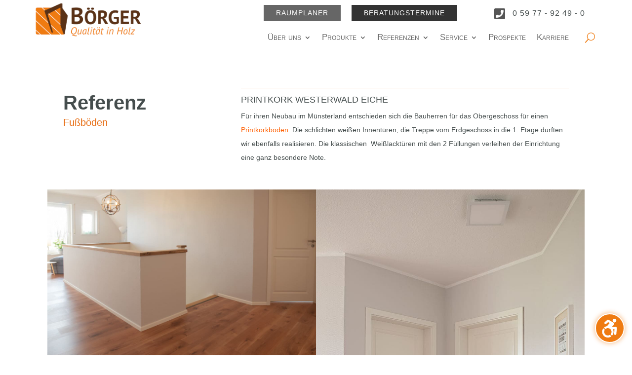

--- FILE ---
content_type: text/css
request_url: https://www.boerger-holz.de/wp-content/et-cache/2354/et-core-unified-2354.min.css?ver=1769461525
body_size: -1046
content:
.el-testimonial-content-wrapper{padding-left:25px;padding-right:25px}@media screen and (min-width:981px){.cookie-box{margin-left:2%!Important;margin-right:2%!Important}}@media screen and (min-width:981px){.cookie-preference{margin-left:2%!Important;margin-right:2%!Important}}.ds-vertical-align{display:flex;flex-direction:column;justify-content:center}.ds-bottom-align{display:flex;flex-direction:column;justify-content:flex-end}.dipi-tooltip-desc{margin:15px 0px 25px 0px}.divi-mobile-menu{z-index:999999999!important}.dm-circle-expand #dm-menu.nav li.menu-item-has-children{margin:5px 0!important}.et_pb_blurb_description{visibility:hidden!important}

--- FILE ---
content_type: text/css
request_url: https://www.boerger-holz.de/wp-content/cache/wpo-minify/1769419476/assets/wpo-minify-footer-06f41cff.min.css
body_size: 4655
content:
/*!
 * animate.css -http://daneden.me/animate
 * Version - 3.5.2
 * Licensed under the MIT license - http://opensource.org/licenses/MIT
 *
 * Copyright (c) 2017 Daniel Eden
 */.animated.infinite{animation-iteration-count:infinite;-webkit-animation-iteration-count:infinite}.animated.hinge{animation-duration:2s}.animated.bounceIn,.animated.bounceOut,.animated.flipOutX,.animated.flipOutY{animation-duration:.75s}@keyframes bounce{20%,53%,80%,from,to{animation-timing-function:cubic-bezier(0.215,0.61,0.355,1);transform:translate3d(0,0,0)}40%,43%{animation-timing-function:cubic-bezier(0.755,0.05,0.855,0.06);transform:translate3d(0,-30px,0)}70%{animation-timing-function:cubic-bezier(0.755,0.05,0.855,0.06);transform:translate3d(0,-15px,0)}90%{transform:translate3d(0,-4px,0)}}.bounce{animation-name:bounce;transform-origin:center bottom}@keyframes flash{50%,from,to{opacity:1}25%,75%{opacity:0}}.flash{animation-name:flash}@keyframes pulse{from,to{transform:scale3d(1,1,1)}50%{transform:scale3d(1.05,1.05,1.05)}}.pulse{animation-name:pulse}@keyframes rubberBand{from,to{transform:scale3d(1,1,1)}30%{transform:scale3d(1.25,.75,1)}40%{transform:scale3d(.75,1.25,1)}50%{transform:scale3d(1.15,.85,1)}65%{transform:scale3d(.95,1.05,1)}75%{transform:scale3d(1.05,.95,1)}}.rubberBand{animation-name:rubberBand}@keyframes shake{from,to{transform:translate3d(0,0,0)}10%,30%,50%,70%,90%{transform:translate3d(-10px,0,0)}20%,40%,60%,80%{transform:translate3d(10px,0,0)}}.shake{animation-name:shake}@keyframes headShake{0%,50%{transform:translateX(0)}6.5%{transform:translateX(-6px) rotateY(-9deg)}18.5%{transform:translateX(5px) rotateY(7deg)}31.5%{transform:translateX(-3px) rotateY(-5deg)}43.5%{transform:translateX(2px) rotateY(3deg)}}.headShake{animation-timing-function:ease-in-out;animation-name:headShake}@keyframes swing{20%{transform:rotate3d(0,0,1,15deg)}40%{transform:rotate3d(0,0,1,-10deg)}60%{transform:rotate3d(0,0,1,5deg)}80%{transform:rotate3d(0,0,1,-5deg)}to{transform:rotate3d(0,0,1,0deg)}}.swing{transform-origin:top center;animation-name:swing}@keyframes tada{from,to{transform:scale3d(1,1,1)}10%,20%{transform:scale3d(.9,.9,.9) rotate3d(0,0,1,-3deg)}30%,50%,70%,90%{transform:scale3d(1.1,1.1,1.1) rotate3d(0,0,1,3deg)}40%,60%,80%{transform:scale3d(1.1,1.1,1.1) rotate3d(0,0,1,-3deg)}}.tada{animation-name:tada}@keyframes wobble{from,to{transform:none}15%{transform:translate3d(-25%,0,0) rotate3d(0,0,1,-5deg)}30%{transform:translate3d(20%,0,0) rotate3d(0,0,1,3deg)}45%{transform:translate3d(-15%,0,0) rotate3d(0,0,1,-3deg)}60%{transform:translate3d(10%,0,0) rotate3d(0,0,1,2deg)}75%{transform:translate3d(-5%,0,0) rotate3d(0,0,1,-1deg)}}.wobble{animation-name:wobble}@keyframes jello{11.1%,from,to{transform:none}22.2%{transform:skewX(-12.5deg) skewY(-12.5deg)}33.3%{transform:skewX(6.25deg) skewY(6.25deg)}44.4%{transform:skewX(-3.125deg) skewY(-3.125deg)}55.5%{transform:skewX(1.5625deg) skewY(1.5625deg)}66.6%{transform:skewX(-.78125deg) skewY(-.78125deg)}77.7%{transform:skewX(.390625deg) skewY(.390625deg)}88.8%{transform:skewX(-.1953125deg) skewY(-.1953125deg)}}.jello{animation-name:jello;transform-origin:center}@keyframes bounceIn{20%,40%,60%,80%,from,to{animation-timing-function:cubic-bezier(0.215,0.61,0.355,1)}0%{opacity:0;transform:scale3d(.6,.6,.6)}20%{transform:scale3d(1.05,1.05,1.05)}40%{transform:scale3d(.95,.95,.95)}60%{opacity:1;transform:scale3d(1.02,1.02,1.02)}80%{transform:scale3d(.98,.98,.98)}to{opacity:1;transform:scale3d(1,1,1)}}.bounceIn{animation-name:bounceIn}@keyframes bounceInDown{60%,75%,90%,from,to{animation-timing-function:cubic-bezier(0.215,0.61,0.355,1)}0%{opacity:0;transform:translate3d(0,-20px,0)}60%{opacity:1;transform:translate3d(0,10px,0)}75%{transform:translate3d(0,-5px,0)}90%{transform:translate3d(0,2px,0)}to{transform:none}}.bounceInDown{animation-name:bounceInDown}@keyframes bounceInLeft{60%,75%,90%,from,to{animation-timing-function:cubic-bezier(0.215,0.61,0.355,1)}0%{opacity:0;transform:translate3d(-20px,0,0)}60%{opacity:1;transform:translate3d(10px,0,0)}75%{transform:translate3d(-5px,0,0)}90%{transform:translate3d(2px,0,0)}to{transform:none}}.bounceInLeft{animation-name:bounceInLeft}@keyframes bounceInRight{60%,75%,90%,from,to{animation-timing-function:cubic-bezier(0.215,0.61,0.355,1)}from{opacity:0;transform:translate3d(20px,0,0)}60%{opacity:1;transform:translate3d(-10px,0,0)}75%{transform:translate3d(5px,0,0)}90%{transform:translate3d(-2px,0,0)}to{transform:none}}.bounceInRight{animation-name:bounceInRight}@keyframes bounceInUp{60%,75%,90%,from,to{animation-timing-function:cubic-bezier(0.215,0.61,0.355,1)}from{opacity:0;transform:translate3d(0,20px,0)}60%{opacity:1;transform:translate3d(0,-10px,0)}75%{transform:translate3d(0,5px,0)}90%{transform:translate3d(0,-2px,0)}to{transform:translate3d(0,0,0)}}.bounceInUp{animation-name:bounceInUp}@keyframes bounceOut{20%{transform:scale3d(.95,.95,.95)}50%,55%{opacity:1;transform:scale3d(1.05,1.05,1.05)}to{opacity:0;transform:scale3d(.5,.5,.5)}}.bounceOut{animation-name:bounceOut}@keyframes bounceOutDown{20%{transform:translate3d(0,5px,0)}40%,45%{opacity:1;transform:translate3d(0,-15px,0)}to{opacity:0;transform:translate3d(0,100px,0)}}.bounceOutDown{animation-name:bounceOutDown}@keyframes bounceOutLeft{20%{opacity:1;transform:translate3d(10px,0,0)}to{opacity:0;transform:translate3d(-100px,0,0)}}.bounceOutLeft{animation-name:bounceOutLeft}@keyframes bounceOutRight{20%{opacity:1;transform:translate3d(-10px,0,0)}to{opacity:0;transform:translate3d(100px,0,0)}}.bounceOutRight{animation-name:bounceOutRight}@keyframes bounceOutUp{20%{transform:translate3d(0,-5px,0)}40%,45%{opacity:1;transform:translate3d(0,15px,0)}to{opacity:0;transform:translate3d(0,-100px,0)}}.bounceOutUp{animation-name:bounceOutUp}@keyframes fadeIn{from{opacity:0}to{opacity:1}}.fadeIn{animation-name:fadeIn}@keyframes fadeInDown{from{opacity:0;transform:translate3d(0,-40px,0)}to{opacity:1;transform:none}}.fadeInDown{animation-name:fadeInDown}@keyframes fadeInDownBig{from{opacity:0;transform:translate3d(0,-1000px,0)}to{opacity:1;transform:none}}.fadeInDownBig{animation-name:fadeInDownBig}@keyframes fadeInLeft{from{opacity:0;transform:translate3d(-40px,0,0)}to{opacity:1;transform:none}}.fadeInLeft{animation-name:fadeInLeft}@keyframes fadeInLeftBig{from{opacity:0;transform:translate3d(-1000px,0,0)}to{opacity:1;transform:none}}.fadeInLeftBig{animation-name:fadeInLeftBig}@keyframes fadeInRight{from{opacity:0;transform:translate3d(40px,0,0)}to{opacity:1;transform:none}}.fadeInRight{animation-name:fadeInRight}@keyframes fadeInRightBig{from{opacity:0;transform:translate3d(1000px,0,0)}to{opacity:1;transform:none}}.fadeInRightBig{animation-name:fadeInRightBig}@keyframes fadeInUp{from{opacity:0;transform:translate3d(0,40px,0)}to{opacity:1;transform:none}}.fadeInUp{animation-name:fadeInUp}@keyframes fadeInUpBig{from{opacity:0;transform:translate3d(0,1000px,0)}to{opacity:1;transform:none}}.fadeInUpBig{animation-name:fadeInUpBig}@keyframes fadeOut{from{opacity:1}to{opacity:0}}.fadeOut{animation-name:fadeOut}@keyframes fadeOutDown{from{opacity:1}to{opacity:0;transform:translate3d(0,40px,0)}}.fadeOutDown{animation-name:fadeOutDown}@keyframes fadeOutDownBig{from{opacity:1}to{opacity:0;transform:translate3d(0,1000px,0)}}.fadeOutDownBig{animation-name:fadeOutDownBig}@keyframes fadeOutLeft{from{opacity:1}to{opacity:0;transform:translate3d(-60px,0,0)}}.fadeOutLeft{animation-name:fadeOutLeft}@keyframes fadeOutLeftBig{from{opacity:1}to{opacity:0;transform:translate3d(-1000px,0,0)}}.fadeOutLeftBig{animation-name:fadeOutLeftBig}@keyframes fadeOutRight{from{opacity:1}to{opacity:0;transform:translate3d(60px,0,0)}}.fadeOutRight{animation-name:fadeOutRight}@keyframes fadeOutRightBig{from{opacity:1}to{opacity:0;transform:translate3d(1000px,0,0)}}.fadeOutRightBig{animation-name:fadeOutRightBig}@keyframes fadeOutUp{from{opacity:1}to{opacity:0;transform:translate3d(0,-60px,0)}}.fadeOutUp{animation-name:fadeOutUp}@keyframes fadeOutUpBig{from{opacity:1}to{opacity:0;transform:translate3d(0,-1000px,0)}}.fadeOutUpBig{animation-name:fadeOutUpBig}@keyframes flip{from{transform:perspective(1000px) rotate3d(0,1,0,-360deg);animation-timing-function:ease-out}40%{transform:perspective(1000px) translate3d(0,0,150px) rotate3d(0,1,0,-190deg);animation-timing-function:ease-out}50%{transform:perspective(1000px) translate3d(0,0,150px) rotate3d(0,1,0,-170deg);animation-timing-function:ease-in}80%{transform:perspective(1000px) scale3d(.95,.95,.95);animation-timing-function:ease-in}to{transform:perspective(1000px);animation-timing-function:ease-in}}.animated.flip{-webkit-backface-visibility:visible;backface-visibility:visible;animation-name:flip}@keyframes flipInX{from{transform:perspective(400px) rotate3d(1,0,0,60deg);animation-timing-function:ease-in;opacity:0}40%{transform:perspective(400px) rotate3d(1,0,0,-10deg);animation-timing-function:ease-in}60%{transform:perspective(400px) rotate3d(1,0,0,5deg);opacity:1}80%{transform:perspective(400px) rotate3d(1,0,0,-2deg)}to{transform:perspective(400px)}}.flipInX{-webkit-backface-visibility:visible!important;backface-visibility:visible!important;animation-name:flipInX}.flipInY,.flipOutX{-webkit-backface-visibility:visible!important}@keyframes flipInY{from{transform:perspective(1000px) rotate3d(0,1,0,60deg);animation-timing-function:ease-in;opacity:0}40%{transform:perspective(1000px) rotate3d(0,1,0,-10deg);animation-timing-function:ease-in}60%{transform:perspective(1000px) rotate3d(0,1,0,5deg);opacity:1}80%{transform:perspective(1000px) rotate3d(0,1,0,-2deg)}to{transform:perspective(1000px)}}.flipInY{backface-visibility:visible!important;animation-name:flipInY}@keyframes flipOutX{from{transform:perspective(1000px)}30%{transform:perspective(1000px) rotate3d(1,0,0,-15deg);opacity:1}to{transform:perspective(1000px) rotate3d(1,0,0,60deg);opacity:0}}.flipOutX{animation-name:flipOutX;backface-visibility:visible!important}.flipInXShort,.flipOutY{-webkit-backface-visibility:visible!important}@keyframes flipOutY{from{transform:perspective(1000px)}30%{transform:perspective(1000px) rotate3d(0,1,0,-15deg);opacity:1}to{transform:perspective(1000px) rotate3d(0,1,0,60deg);opacity:0}}.flipOutY{backface-visibility:visible!important;animation-name:flipOutY}@keyframes lightSpeedIn{from{transform:translate3d(100px,0,0) skewX(-30deg);opacity:0}60%{transform:skewX(20deg);opacity:1}80%{transform:skewX(-5deg);opacity:1}to{transform:none;opacity:1}}.lightSpeedIn{animation-name:lightSpeedIn;animation-timing-function:ease-out}@keyframes lightSpeedOut{from{opacity:1}to{transform:translate3d(100%,0,0) skewX(30deg);opacity:0}}.lightSpeedOut{animation-name:lightSpeedOut;animation-timing-function:ease-in}@keyframes rotateIn{from{transform-origin:center;transform:rotate3d(0,0,1,-180deg);opacity:0}to{transform-origin:center;transform:none;opacity:1}}.rotateIn{animation-name:rotateIn}@keyframes rotateInDownLeft{from{transform-origin:left bottom;transform:rotate3d(0,0,1,-10deg);opacity:0}to{transform-origin:left bottom;transform:none;opacity:1}}.rotateInDownLeft{animation-name:rotateInDownLeft}@keyframes rotateInDownRight{from{transform-origin:right bottom;transform:rotate3d(0,0,1,10deg);opacity:0}to{transform-origin:right bottom;transform:none;opacity:1}}.rotateInDownRight{animation-name:rotateInDownRight}@keyframes rotateInUpLeft{from{transform-origin:left bottom;transform:rotate3d(0,0,1,10deg);opacity:0}to{transform-origin:left bottom;transform:none;opacity:1}}.rotateInUpLeft{animation-name:rotateInUpLeft}@keyframes rotateInUpRight{from{transform-origin:right bottom;transform:rotate3d(0,0,1,-10deg);opacity:0}to{transform-origin:right bottom;transform:none;opacity:1}}.rotateInUpRight{animation-name:rotateInUpRight}@keyframes rotateOut{from{transform-origin:center;opacity:1}to{transform-origin:center;transform:rotate3d(0,0,1,180deg);opacity:0}}.rotateOut{animation-name:rotateOut}@keyframes rotateOutDownLeft{from{transform-origin:left bottom;opacity:1}to{transform-origin:left bottom;transform:rotate3d(0,0,1,10deg);opacity:0}}.rotateOutDownLeft{animation-name:rotateOutDownLeft}@keyframes rotateOutDownRight{from{transform-origin:right bottom;opacity:1}to{transform-origin:right bottom;transform:rotate3d(0,0,1,-10deg);opacity:0}}.rotateOutDownRight{animation-name:rotateOutDownRight}@keyframes rotateOutUpLeft{from{transform-origin:left bottom;opacity:1}to{transform-origin:left bottom;transform:rotate3d(0,0,1,-10deg);opacity:0}}.rotateOutUpLeft{animation-name:rotateOutUpLeft}@keyframes rotateOutUpRight{from{transform-origin:right bottom;opacity:1}to{transform-origin:right bottom;transform:rotate3d(0,0,1,10deg);opacity:0}}.rotateOutUpRight{animation-name:rotateOutUpRight}@keyframes hinge{0%{transform-origin:top left;animation-timing-function:ease-in-out}20%,60%{transform:rotate3d(0,0,1,80deg);transform-origin:top left;animation-timing-function:ease-in-out}40%,80%{transform:rotate3d(0,0,1,60deg);transform-origin:top left;animation-timing-function:ease-in-out;opacity:1}to{transform:translate3d(0,700px,0);opacity:0}}.hinge{animation-name:hinge}@keyframes jackInTheBox{from{opacity:0;transform:scale(.1) rotate(30deg);transform-origin:center bottom}50%{transform:rotate(-10deg)}70%{transform:rotate(3deg)}to{opacity:1;transform:scale(1)}}.jackInTheBox{animation-name:jackInTheBox}@keyframes rollIn{from{opacity:0;transform:translate3d(-100%,0,0) rotate3d(0,0,1,-120deg)}to{opacity:1;transform:none}}.rollIn{animation-name:rollIn}@keyframes rollOut{from{opacity:1}to{opacity:0;transform:translate3d(100%,0,0) rotate3d(0,0,1,120deg)}}.rollOut{animation-name:rollOut}@keyframes zoomIn{from{opacity:0;transform:scale3d(.8,.8,.8)}50%{opacity:1}}.zoomIn{animation-name:zoomIn}@keyframes zoomInDown{from{opacity:0;transform:scale3d(.6,.6,.6) translate3d(0,-200px,0);animation-timing-function:cubic-bezier(0.55,0.055,0.675,0.19)}60%{opacity:1;transform:scale3d(.9,.9,.9) translate3d(0,10px,0);animation-timing-function:cubic-bezier(0.175,0.885,0.32,1)}}.zoomInDown{animation-name:zoomInDown}@keyframes zoomInLeft{from{opacity:0;transform:scale3d(.6,.6,.6) translate3d(-500px,0,0);animation-timing-function:cubic-bezier(0.55,0.055,0.675,0.19)}60%{opacity:1;transform:scale3d(.9,.9,.9) translate3d(10px,0,0);animation-timing-function:cubic-bezier(0.175,0.885,0.32,1)}}.zoomInLeft{animation-name:zoomInLeft}@keyframes zoomInRight{from{opacity:0;transform:scale3d(.6,.6,.6) translate3d(500px,0,0);animation-timing-function:cubic-bezier(0.55,0.055,0.675,0.19)}60%{opacity:1;transform:scale3d(.9,.9,.9) translate3d(-20px,0,0);animation-timing-function:cubic-bezier(0.175,0.885,0.32,1)}}.zoomInRight{animation-name:zoomInRight}@keyframes zoomInUp{from{opacity:0;transform:scale3d(.6,.6,.6) translate3d(0,200px,0);animation-timing-function:cubic-bezier(0.55,0.055,0.675,0.19)}60%{opacity:1;transform:scale3d(.9,.9,.9) translate3d(0,-20px,0);animation-timing-function:cubic-bezier(0.175,0.885,0.32,1)}}.zoomInUp{animation-name:zoomInUp}@keyframes zoomOut{from{opacity:1}50%{opacity:0;transform:scale3d(.8,.8,.8)}to{opacity:0}}.zoomOut{animation-name:zoomOut}@keyframes zoomOutDown{40%{opacity:1;transform:scale3d(.9,.9,.9) translate3d(0,-20px,0);animation-timing-function:cubic-bezier(0.55,0.055,0.675,0.19)}to{opacity:0;transform:scale3d(.4,.4,.4) translate3d(0,500px,0);transform-origin:center bottom;animation-timing-function:cubic-bezier(0.175,0.885,0.32,1)}}.zoomOutDown{animation-name:zoomOutDown}@keyframes zoomOutLeft{40%{opacity:1;transform:scale3d(.9,.9,.9) translate3d(30px,0,0)}to{opacity:0;transform:scale(.3) translate3d(-500px,0,0);transform-origin:left center}}.zoomOutLeft{animation-name:zoomOutLeft}@keyframes zoomOutRight{40%{opacity:1;transform:scale3d(.9,.9,.9) translate3d(-30px,0,0)}to{opacity:0;transform:scale(.3) translate3d(500px,0,0);transform-origin:right center}}.zoomOutRight{animation-name:zoomOutRight}@keyframes zoomOutUp{40%{opacity:1;transform:scale3d(.9,.9,.9) translate3d(0,30px,0);animation-timing-function:cubic-bezier(0.55,0.055,0.675,0.19)}to{opacity:0;transform:scale3d(.3,.3,.3) translate3d(0,-500px,0);transform-origin:center bottom;animation-timing-function:cubic-bezier(0.175,0.885,0.32,1)}}.zoomOutUp{animation-name:zoomOutUp}@keyframes slideInDown{from{transform:translate3d(0,-100%,0)}to{transform:translate3d(0,0,0);opacity:1}}.slideInDown{animation-name:slideInDown}@keyframes slideInLeft{from{transform:translate3d(-100%,0,0)}to{transform:translate3d(0,0,0);opacity:1}}.slideInLeft{animation-name:slideInLeft}@keyframes slideInRight{from{transform:translate3d(100%,0,0)}to{transform:translate3d(0,0,0);opacity:1}}.slideInRight{animation-name:slideInRight}@keyframes slideInUp{from{transform:translate3d(0,100%,0)}to{transform:translate3d(0,0,0);opacity:1}}.slideInUp{animation-name:slideInUp}@keyframes slideOutDown{from{transform:translate3d(0,0,0)}to{visibility:hidden;transform:translate3d(0,100%,0)}}.slideOutDown{animation-name:slideOutDown}@keyframes slideOutLeft{from{transform:translate3d(0,0,0)}to{visibility:hidden;transform:translate3d(-100%,0,0)}}.slideOutLeft{animation-name:slideOutLeft}@keyframes slideOutRight{from{transform:translate3d(0,0,0)}to{visibility:hidden;transform:translate3d(100%,0,0)}}.slideOutRight{animation-name:slideOutRight}@keyframes slideOutUp{from{transform:translate3d(0,0,0)}to{visibility:hidden;transform:translate3d(0,-100%,0)}}.slideOutUp{animation-name:slideOutUp}@keyframes fadeInUpShort{from{opacity:0;transform:translate3d(0,20px,0)}to{opacity:1;transform:none}}.fadeInUpShort{animation-name:fadeInUpShort}@keyframes fadeInDownShort{from{opacity:0;transform:translate3d(0,-20px,0)}to{opacity:1;transform:none}}.fadeInDownShort{animation-name:fadeInDownShort}@keyframes fadeInLeftShort{from{opacity:0;transform:translate3d(-20px,0,0)}to{opacity:1;transform:none}}.fadeInLeftShort{animation-name:fadeInLeftShort}@keyframes fadeInRightShort{from{opacity:0;transform:translate3d(20px,0,0)}to{opacity:1;transform:none}}.fadeInRightShort{animation-name:fadeInRightShort}@keyframes zoomInShort{from{opacity:0;transform:scale3d(.97,.97,.97)}50%{opacity:1}}.zoomInShort{animation-name:zoomInShort}@keyframes bounceInShort{20%,40%,60%,80%,from,to{animation-timing-function:cubic-bezier(0.215,0.61,0.355,1)}0%{opacity:0;transform:scale3d(.97,.97,.97)}20%{transform:scale3d(1.03,1.03,1.03)}40%{transform:scale3d(.98,.98,.98)}60%{opacity:1;transform:scale3d(1.02,1.02,1.02)}80%{transform:scale3d(.99,.99,.99)}to{opacity:1;transform:scale3d(1,1,1)}}.bounceInShort{animation-name:bounceInShort}@keyframes bounceInDownShort{60%,75%,90%,from,to{animation-timing-function:cubic-bezier(0.215,0.61,0.355,1)}0%{opacity:0;transform:translate3d(0,-15px,0)}60%{opacity:1;transform:translate3d(0,8px,0)}75%{transform:translate3d(0,-8px,0)}90%{transform:translate3d(0,4px,0)}to{transform:none}}.bounceInDownShort{animation-name:bounceInDownShort}@keyframes bounceInLeftShort{60%,75%,90%,from,to{animation-timing-function:cubic-bezier(0.215,0.61,0.355,1)}0%{opacity:0;transform:translate3d(-15px,0,0)}60%{opacity:1;transform:translate3d(8px,0,0)}75%{transform:translate3d(-8px,0,0)}90%{transform:translate3d(4px,0,0)}to{transform:none}}.bounceInLeftShort{animation-name:bounceInLeftShort}@keyframes bounceInRightShort{60%,75%,90%,from,to{animation-timing-function:cubic-bezier(0.215,0.61,0.355,1)}from{opacity:0;transform:translate3d(15px,0,0)}60%{opacity:1;transform:translate3d(-8px,0,0)}75%{transform:translate3d(8px,0,0)}90%{transform:translate3d(-4px,0,0)}to{transform:none}}.bounceInRightShort{animation-name:bounceInRightShort}@keyframes bounceInUpShort{60%,75%,90%,from,to{animation-timing-function:cubic-bezier(0.215,0.61,0.355,1)}from{opacity:0;transform:translate3d(0,15px,0)}60%{opacity:1;transform:translate3d(0,-8px,0)}75%{transform:translate3d(0,8px,0)}90%{transform:translate3d(0,-4px,0)}to{transform:translate3d(0,0,0)}}.bounceInUpShort{animation-name:bounceInUpShort}@keyframes flipInXShort{from{transform:perspective(2500px) rotate3d(10,0,0,10deg);animation-timing-function:ease-in;opacity:0}40%{transform:perspective(2500px) rotate3d(10,0,0,-7deg);animation-timing-function:ease-in}60%{transform:perspective(2500px) rotate3d(10,0,0,5deg);opacity:1}80%{transform:perspective(2500px) rotate3d(10,0,0,-2deg)}to{transform:perspective(2500px)}}.flipInXShort{backface-visibility:visible!important;animation-name:flipInXShort}.flipInX,.flipInYShort{-webkit-backface-visibility:visible!important}@keyframes flipInYShort{from{transform:perspective(2500px) rotate3d(0,1,0,10deg);animation-timing-function:ease-in;opacity:0}40%{transform:perspective(2500px) rotate3d(0,1,0,-7deg);animation-timing-function:ease-in}60%{transform:perspective(2500px) rotate3d(0,1,0,5deg);opacity:1}80%{transform:perspective(2500px) rotate3d(0,1,0,-2deg)}to{transform:perspective(2500px)}}.flipInYShort{backface-visibility:visible!important;animation-name:flipInYShort}@keyframes jackInTheBoxShort{from{opacity:0;transform:scale(.98) rotate(3deg);transform-origin:center bottom}50%{transform:rotate(-2deg)}70%{transform:rotate(1deg)}to{opacity:1;transform:scale(1)}}.jackInTheBoxShort{animation-name:jackInTheBoxShort}@keyframes rotateInShort{from{transform-origin:center;transform:rotate3d(0,0,1,-2deg);opacity:0}to{transform-origin:center;transform:none;opacity:1}}.rotateInShort{animation-name:rotateInShort}@keyframes rotateInDownLeftShort{from{transform-origin:left bottom;transform:rotate3d(0,0,1,-2deg);opacity:0}to{transform-origin:left bottom;transform:none;opacity:1}}.rotateInDownLeftShort{animation-name:rotateInDownLeftShort}@keyframes rotateInDownRightShort{from{transform-origin:right bottom;transform:rotate3d(0,0,1,2deg);opacity:0}to{transform-origin:right bottom;transform:none;opacity:1}}.rotateInDownRightShort{animation-name:rotateInDownRightShort}@keyframes rotateInUpLeftShort{from{transform-origin:left bottom;transform:rotate3d(0,0,1,2deg);opacity:0}to{transform-origin:left bottom;transform:none;opacity:1}}.rotateInUpLeftShort{animation-name:rotateInUpLeftShort}@keyframes rotateInUpRightShort{from{transform-origin:right bottom;transform:rotate3d(0,0,1,-2deg);opacity:0}to{transform-origin:right bottom;transform:none;opacity:1}}.rotateInUpRightShort{animation-name:rotateInUpRightShort}.animated{animation-duration:1s;animation-fill-mode:both;-webkit-animation-duration:1s;-webkit-animation-fill-mode:both}.animated.hinge{-webkit-animation-duration:2s}.animated.bounceIn,.animated.bounceOut,.animated.flipOutX,.animated.flipOutY{-webkit-animation-duration:.75s}@-webkit-keyframes bounce{20%,53%,80%,from,to{-webkit-animation-timing-function:cubic-bezier(0.215,0.61,0.355,1);-webkit-transform:translate3d(0,0,0)}40%,43%{-webkit-animation-timing-function:cubic-bezier(0.755,0.05,0.855,0.06);-webkit-transform:translate3d(0,-30px,0)}70%{-webkit-animation-timing-function:cubic-bezier(0.755,0.05,0.855,0.06);-webkit-transform:translate3d(0,-15px,0)}90%{-webkit-transform:translate3d(0,-4px,0)}}.bounce{-webkit-animation-name:bounce;-webkit-transform-origin:center bottom}@-webkit-keyframes flash{50%,from,to{opacity:1}25%,75%{opacity:0}}.flash{-webkit-animation-name:flash}@-webkit-keyframes pulse{from,to{-webkit-transform:scale3d(1,1,1)}50%{-webkit-transform:scale3d(1.05,1.05,1.05)}}.pulse{-webkit-animation-name:pulse}@-webkit-keyframes rubberBand{from,to{-webkit-transform:scale3d(1,1,1)}30%{-webkit-transform:scale3d(1.25,.75,1)}40%{-webkit-transform:scale3d(.75,1.25,1)}50%{-webkit-transform:scale3d(1.15,.85,1)}65%{-webkit-transform:scale3d(.95,1.05,1)}75%{-webkit-transform:scale3d(1.05,.95,1)}}.rubberBand{-webkit-animation-name:rubberBand}@-webkit-keyframes shake{from,to{-webkit-transform:translate3d(0,0,0)}10%,30%,50%,70%,90%{-webkit-transform:translate3d(-10px,0,0)}20%,40%,60%,80%{-webkit-transform:translate3d(10px,0,0)}}.shake{-webkit-animation-name:shake}@-webkit-keyframes headShake{0%,50%{-webkit-transform:translateX(0)}6.5%{-webkit-transform:translateX(-6px) rotateY(-9deg)}18.5%{-webkit-transform:translateX(5px) rotateY(7deg)}31.5%{-webkit-transform:translateX(-3px) rotateY(-5deg)}43.5%{-webkit-transform:translateX(2px) rotateY(3deg)}}.headShake{-webkit-animation-timing-function:ease-in-out;-webkit-animation-name:headShake}@-webkit-keyframes swing{20%{-webkit-transform:rotate3d(0,0,1,15deg)}40%{-webkit-transform:rotate3d(0,0,1,-10deg)}60%{-webkit-transform:rotate3d(0,0,1,5deg)}80%{-webkit-transform:rotate3d(0,0,1,-5deg)}to{-webkit-transform:rotate3d(0,0,1,0deg)}}.swing{-webkit-transform-origin:top center;-webkit-animation-name:swing}@-webkit-keyframes tada{from,to{-webkit-transform:scale3d(1,1,1)}10%,20%{-webkit-transform:scale3d(.9,.9,.9) rotate3d(0,0,1,-3deg)}30%,50%,70%,90%{-webkit-transform:scale3d(1.1,1.1,1.1) rotate3d(0,0,1,3deg)}40%,60%,80%{-webkit-transform:scale3d(1.1,1.1,1.1) rotate3d(0,0,1,-3deg)}}.tada{-webkit-animation-name:tada}@-webkit-keyframes wobble{from,to{-webkit-transform:none}15%{-webkit-transform:translate3d(-25%,0,0) rotate3d(0,0,1,-5deg)}30%{-webkit-transform:translate3d(20%,0,0) rotate3d(0,0,1,3deg)}45%{-webkit-transform:translate3d(-15%,0,0) rotate3d(0,0,1,-3deg)}60%{-webkit-transform:translate3d(10%,0,0) rotate3d(0,0,1,2deg)}75%{-webkit-transform:translate3d(-5%,0,0) rotate3d(0,0,1,-1deg)}}.wobble{-webkit-animation-name:wobble}@-webkit-keyframes jello{11.1%,from,to{-webkit-transform:none}22.2%{-webkit-transform:skewX(-12.5deg) skewY(-12.5deg)}33.3%{-webkit-transform:skewX(6.25deg) skewY(6.25deg)}44.4%{-webkit-transform:skewX(-3.125deg) skewY(-3.125deg)}55.5%{-webkit-transform:skewX(1.5625deg) skewY(1.5625deg)}66.6%{-webkit-transform:skewX(-.78125deg) skewY(-.78125deg)}77.7%{-webkit-transform:skewX(.390625deg) skewY(.390625deg)}88.8%{-webkit-transform:skewX(-.1953125deg) skewY(-.1953125deg)}}.jello{-webkit-animation-name:jello;-webkit-transform-origin:center}@-webkit-keyframes bounceIn{20%,40%,60%,80%,from,to{-webkit-animation-timing-function:cubic-bezier(0.215,0.61,0.355,1)}0%{opacity:0;-webkit-transform:scale3d(.3,.3,.3)}20%{-webkit-transform:scale3d(1.1,1.1,1.1)}40%{-webkit-transform:scale3d(.9,.9,.9)}60%{opacity:1;-webkit-transform:scale3d(1.03,1.03,1.03)}80%{-webkit-transform:scale3d(.97,.97,.97)}to{opacity:1;-webkit-transform:scale3d(1,1,1)}}.bounceIn{-webkit-animation-name:bounceIn}@-webkit-keyframes bounceInDown{60%,75%,90%,from,to{-webkit-animation-timing-function:cubic-bezier(0.215,0.61,0.355,1)}0%{opacity:0;-webkit-transform:translate3d(0,-3000px,0)}60%{opacity:1;-webkit-transform:translate3d(0,25px,0)}75%{-webkit-transform:translate3d(0,-10px,0)}90%{-webkit-transform:translate3d(0,5px,0)}to{-webkit-transform:none}}.bounceInDown{-webkit-animation-name:bounceInDown}@-webkit-keyframes bounceInLeft{60%,75%,90%,from,to{-webkit-animation-timing-function:cubic-bezier(0.215,0.61,0.355,1)}0%{opacity:0;-webkit-transform:translate3d(-3000px,0,0)}60%{opacity:1;-webkit-transform:translate3d(25px,0,0)}75%{-webkit-transform:translate3d(-10px,0,0)}90%{-webkit-transform:translate3d(5px,0,0)}to{-webkit-transform:none}}.bounceInLeft{-webkit-animation-name:bounceInLeft}@-webkit-keyframes bounceInRight{60%,75%,90%,from,to{-webkit-animation-timing-function:cubic-bezier(0.215,0.61,0.355,1)}from{opacity:0;-webkit-transform:translate3d(3000px,0,0)}60%{opacity:1;-webkit-transform:translate3d(-25px,0,0)}75%{-webkit-transform:translate3d(10px,0,0)}90%{-webkit-transform:translate3d(-5px,0,0)}to{-webkit-transform:none}}.bounceInRight{-webkit-animation-name:bounceInRight}@-webkit-keyframes bounceInUp{60%,75%,90%,from,to{-webkit-animation-timing-function:cubic-bezier(0.215,0.61,0.355,1)}from{opacity:0;-webkit-transform:translate3d(0,3000px,0)}60%{opacity:1;-webkit-transform:translate3d(0,-20px,0)}75%{-webkit-transform:translate3d(0,10px,0)}90%{-webkit-transform:translate3d(0,-5px,0)}to{-webkit-transform:translate3d(0,0,0)}}.bounceInUp{-webkit-animation-name:bounceInUp}@-webkit-keyframes bounceOut{20%{-webkit-transform:scale3d(.9,.9,.9)}50%,55%{opacity:1;-webkit-transform:scale3d(1.1,1.1,1.1)}to{opacity:0;-webkit-transform:scale3d(.3,.3,.3)}}.bounceOut{-webkit-animation-name:bounceOut}@-webkit-keyframes bounceOutDown{20%{-webkit-transform:translate3d(0,10px,0)}40%,45%{opacity:1;-webkit-transform:translate3d(0,-20px,0)}to{opacity:0;-webkit-transform:translate3d(0,2000px,0)}}.bounceOutDown{-webkit-animation-name:bounceOutDown}@-webkit-keyframes bounceOutLeft{20%{opacity:1;-webkit-transform:translate3d(20px,0,0)}to{opacity:0;-webkit-transform:translate3d(-2000px,0,0)}}.bounceOutLeft{-webkit-animation-name:bounceOutLeft}@-webkit-keyframes bounceOutRight{20%{opacity:1;-webkit-transform:translate3d(-20px,0,0)}to{opacity:0;-webkit-transform:translate3d(2000px,0,0)}}.bounceOutRight{-webkit-animation-name:bounceOutRight}@-webkit-keyframes bounceOutUp{20%{-webkit-transform:translate3d(0,-10px,0)}40%,45%{opacity:1;-webkit-transform:translate3d(0,20px,0)}to{opacity:0;-webkit-transform:translate3d(0,-2000px,0)}}.bounceOutUp{-webkit-animation-name:bounceOutUp}@-webkit-keyframes fadeIn{from{opacity:0}to{opacity:1}}.fadeIn{-webkit-animation-name:fadeIn}@-webkit-keyframes fadeInDown{from{opacity:0;-webkit-transform:translate3d(0,-40px,0)}to{opacity:1;-webkit-transform:none}}.fadeInDown{-webkit-animation-name:fadeInDown}@-webkit-keyframes fadeInDownBig{from{opacity:0;-webkit-transform:translate3d(0,-1000px,0)}to{opacity:1;-webkit-transform:none}}.fadeInDownBig{-webkit-animation-name:fadeInDownBig}@-webkit-keyframes fadeInLeft{from{opacity:0;-webkit-transform:translate3d(-40px,0,0)}to{opacity:1;-webkit-transform:none}}.fadeInLeft{-webkit-animation-name:fadeInLeft}@-webkit-keyframes fadeInLeftBig{from{opacity:0;-webkit-transform:translate3d(-1000px,0,0)}to{opacity:1;-webkit-transform:none}}.fadeInLeftBig{-webkit-animation-name:fadeInLeftBig}@-webkit-keyframes fadeInRight{from{opacity:0;-webkit-transform:translate3d(60px,0,0)}to{opacity:1;-webkit-transform:none}}.fadeInRight{-webkit-animation-name:fadeInRight}@-webkit-keyframes fadeInRightBig{from{opacity:0;-webkit-transform:translate3d(1000px,0,0)}to{opacity:1;-webkit-transform:none}}.fadeInRightBig{-webkit-animation-name:fadeInRightBig}@-webkit-keyframes fadeInUp{from{opacity:0;-webkit-transform:translate3d(0,40px,0)}to{opacity:1;-webkit-transform:none}}.fadeInUp{-webkit-animation-name:fadeInUp}@-webkit-keyframes fadeInUpBig{from{opacity:0;-webkit-transform:translate3d(0,1000px,0)}to{opacity:1;-webkit-transform:none}}.fadeInUpBig{-webkit-animation-name:fadeInUpBig}@-webkit-keyframes fadeOut{from{opacity:1}to{opacity:0}}.fadeOut{-webkit-animation-name:fadeOut}@-webkit-keyframes fadeOutDown{from{opacity:1}to{opacity:0;-webkit-transform:translate3d(0,60px,0)}}.fadeOutDown{-webkit-animation-name:fadeOutDown}@-webkit-keyframes fadeOutDownBig{from{opacity:1}to{opacity:0;-webkit-transform:translate3d(0,1000px,0)}}.fadeOutDownBig{-webkit-animation-name:fadeOutDownBig}@-webkit-keyframes fadeOutLeft{from{opacity:1}to{opacity:0;-webkit-transform:translate3d(-60px,0,0)}}.fadeOutLeft{-webkit-animation-name:fadeOutLeft}@-webkit-keyframes fadeOutLeftBig{from{opacity:1}to{opacity:0;-webkit-transform:translate3d(-1000px,0,0)}}.fadeOutLeftBig{-webkit-animation-name:fadeOutLeftBig}@-webkit-keyframes fadeOutRight{from{opacity:1}to{opacity:0;-webkit-transform:translate3d(60px,0,0)}}.fadeOutRight{-webkit-animation-name:fadeOutRight}@-webkit-keyframes fadeOutRightBig{from{opacity:1}to{opacity:0;-webkit-transform:translate3d(1000px,0,0)}}.fadeOutRightBig{-webkit-animation-name:fadeOutRightBig}@-webkit-keyframes fadeOutUp{from{opacity:1}to{opacity:0;-webkit-transform:translate3d(0,-60px,0)}}.fadeOutUp{-webkit-animation-name:fadeOutUp}@-webkit-keyframes fadeOutUpBig{from{opacity:1}to{opacity:0;-webkit-transform:translate3d(0,-1000px,0)}}.fadeOutUpBig{-webkit-animation-name:fadeOutUpBig}@-webkit-keyframes flip{from{-webkit-transform:perspective(400px) rotate3d(0,1,0,-360deg);-webkit-animation-timing-function:ease-out}40%{-webkit-transform:perspective(400px) translate3d(0,0,150px) rotate3d(0,1,0,-190deg);-webkit-animation-timing-function:ease-out}50%{-webkit-transform:perspective(400px) translate3d(0,0,150px) rotate3d(0,1,0,-170deg);-webkit-animation-timing-function:ease-in}80%{-webkit-transform:perspective(400px) scale3d(.95,.95,.95);-webkit-animation-timing-function:ease-in}to{-webkit-transform:perspective(400px);-webkit-animation-timing-function:ease-in}}.animated.flip{-webkit-backface-visibility:visible;backface-visibility:visible;-webkit-animation-name:flip}@-webkit-keyframes flipInX{from{-webkit-transform:perspective(400px) rotate3d(1,0,0,90deg);-webkit-animation-timing-function:ease-in;opacity:0}40%{-webkit-transform:perspective(400px) rotate3d(1,0,0,-20deg);-webkit-animation-timing-function:ease-in}60%{-webkit-transform:perspective(400px) rotate3d(1,0,0,10deg);opacity:1}80%{-webkit-transform:perspective(400px) rotate3d(1,0,0,-5deg)}to{-webkit-transform:perspective(400px)}}.flipInX{backface-visibility:visible!important;-webkit-animation-name:flipInX}.flipInY,.flipOutX{-webkit-backface-visibility:visible!important}@-webkit-keyframes flipInY{from{-webkit-transform:perspective(400px) rotate3d(0,1,0,90deg);-webkit-animation-timing-function:ease-in;opacity:0}40%{-webkit-transform:perspective(400px) rotate3d(0,1,0,-20deg);-webkit-animation-timing-function:ease-in}60%{-webkit-transform:perspective(400px) rotate3d(0,1,0,10deg);opacity:1}80%{-webkit-transform:perspective(400px) rotate3d(0,1,0,-5deg)}to{-webkit-transform:perspective(400px)}}.flipInY{backface-visibility:visible!important;-webkit-animation-name:flipInY}@-webkit-keyframes flipOutX{from{-webkit-transform:perspective(400px)}30%{-webkit-transform:perspective(400px) rotate3d(1,0,0,-20deg);opacity:1}to{-webkit-transform:perspective(400px) rotate3d(1,0,0,90deg);opacity:0}}.flipOutX{-webkit-animation-name:flipOutX;backface-visibility:visible!important}.flipInXShort,.flipOutY{-webkit-backface-visibility:visible!important}@-webkit-keyframes flipOutY{from{-webkit-transform:perspective(400px)}30%{-webkit-transform:perspective(400px) rotate3d(0,1,0,-15deg);opacity:1}to{-webkit-transform:perspective(400px) rotate3d(0,1,0,90deg);opacity:0}}.flipOutY{backface-visibility:visible!important;-webkit-animation-name:flipOutY}@-webkit-keyframes lightSpeedIn{from{-webkit-transform:translate3d(100%,0,0) skewX(-30deg);opacity:0}60%{-webkit-transform:skewX(20deg);opacity:1}80%{-webkit-transform:skewX(-5deg);opacity:1}to{-webkit-transform:none;opacity:1}}.lightSpeedIn{-webkit-animation-name:lightSpeedIn;-webkit-animation-timing-function:ease-out}@-webkit-keyframes lightSpeedOut{from{opacity:1}to{-webkit-transform:translate3d(100%,0,0) skewX(30deg);opacity:0}}.lightSpeedOut{-webkit-animation-name:lightSpeedOut;-webkit-animation-timing-function:ease-in}@-webkit-keyframes rotateIn{from{-webkit-transform-origin:center;-webkit-transform:rotate3d(0,0,1,-200deg);opacity:0}to{-webkit-transform-origin:center;-webkit-transform:none;opacity:1}}.rotateIn{-webkit-animation-name:rotateIn}@-webkit-keyframes rotateInDownLeft{from{-webkit-transform-origin:left bottom;-webkit-transform:rotate3d(0,0,1,-10deg);opacity:0}to{-webkit-transform-origin:left bottom;-webkit-transform:none;opacity:1}}.rotateInDownLeft{-webkit-animation-name:rotateInDownLeft}@-webkit-keyframes rotateInDownRight{from{-webkit-transform-origin:right bottom;-webkit-transform:rotate3d(0,0,1,10deg);opacity:0}to{-webkit-transform-origin:right bottom;-webkit-transform:none;opacity:1}}.rotateInDownRight{-webkit-animation-name:rotateInDownRight}@-webkit-keyframes rotateInUpLeft{from{-webkit-transform-origin:left bottom;-webkit-transform:rotate3d(0,0,1,10deg);opacity:0}to{-webkit-transform-origin:left bottom;-webkit-transform:none;opacity:1}}.rotateInUpLeft{-webkit-animation-name:rotateInUpLeft}@-webkit-keyframes rotateInUpRight{from{-webkit-transform-origin:right bottom;-webkit-transform:rotate3d(0,0,1,-10deg);opacity:0}to{-webkit-transform-origin:right bottom;-webkit-transform:none;opacity:1}}.rotateInUpRight{-webkit-animation-name:rotateInUpRight}@-webkit-keyframes rotateOut{from{-webkit-transform-origin:center;opacity:1}to{-webkit-transform-origin:center;-webkit-transform:rotate3d(0,0,1,200deg);opacity:0}}.rotateOut{-webkit-animation-name:rotateOut}@-webkit-keyframes rotateOutDownLeft{from{-webkit-transform-origin:left bottom;opacity:1}to{-webkit-transform-origin:left bottom;-webkit-transform:rotate3d(0,0,1,10deg);opacity:0}}.rotateOutDownLeft{-webkit-animation-name:rotateOutDownLeft}@-webkit-keyframes rotateOutDownRight{from{-webkit-transform-origin:right bottom;opacity:1}to{-webkit-transform-origin:right bottom;-webkit-transform:rotate3d(0,0,1,-10deg);opacity:0}}.rotateOutDownRight{-webkit-animation-name:rotateOutDownRight}@-webkit-keyframes rotateOutUpLeft{from{-webkit-transform-origin:left bottom;opacity:1}to{-webkit-transform-origin:left bottom;-webkit-transform:rotate3d(0,0,1,-10deg);opacity:0}}.rotateOutUpLeft{-webkit-animation-name:rotateOutUpLeft}@-webkit-keyframes rotateOutUpRight{from{-webkit-transform-origin:right bottom;opacity:1}to{-webkit-transform-origin:right bottom;-webkit-transform:rotate3d(0,0,1,10deg);opacity:0}}.rotateOutUpRight{-webkit-animation-name:rotateOutUpRight}@-webkit-keyframes hinge{0%{-webkit-transform-origin:top left;-webkit-animation-timing-function:ease-in-out}20%,60%{-webkit-transform:rotate3d(0,0,1,80deg);-webkit-transform-origin:top left;-webkit-animation-timing-function:ease-in-out}40%,80%{-webkit-transform:rotate3d(0,0,1,60deg);-webkit-transform-origin:top left;-webkit-animation-timing-function:ease-in-out;opacity:1}to{-webkit-transform:translate3d(0,700px,0);opacity:0}}.hinge{-webkit-animation-name:hinge}@-webkit-keyframes jackInTheBox{from{opacity:0;-webkit-transform:scale(.1) rotate(30deg);-webkit-transform-origin:center bottom}50%{-webkit-transform:rotate(-10deg)}70%{-webkit-transform:rotate(3deg)}to{opacity:1;-webkit-transform:scale(1)}}.jackInTheBox{-webkit-animation-name:jackInTheBox}@-webkit-keyframes rollIn{from{opacity:0;-webkit-transform:translate3d(-100%,0,0) rotate3d(0,0,1,-120deg)}to{opacity:1;-webkit-transform:none}}.rollIn{-webkit-animation-name:rollIn}@-webkit-keyframes rollOut{from{opacity:1}to{opacity:0;-webkit-transform:translate3d(100%,0,0) rotate3d(0,0,1,120deg)}}.rollOut{-webkit-animation-name:rollOut}@-webkit-keyframes zoomIn{from{opacity:0;-webkit-transform:scale3d(.8,.8,.8)}50%{opacity:1}}.zoomIn{-webkit-animation-name:zoomIn}@-webkit-keyframes zoomInDown{from{opacity:0;-webkit-transform:scale3d(.1,.1,.1) translate3d(0,-1000px,0);-webkit-animation-timing-function:cubic-bezier(0.55,0.055,0.675,0.19)}60%{opacity:1;-webkit-transform:scale3d(.475,.475,.475) translate3d(0,60px,0);-webkit-animation-timing-function:cubic-bezier(0.175,0.885,0.32,1)}}.zoomInDown{-webkit-animation-name:zoomInDown}@-webkit-keyframes zoomInLeft{from{opacity:0;-webkit-transform:scale3d(.1,.1,.1) translate3d(-1000px,0,0);-webkit-animation-timing-function:cubic-bezier(0.55,0.055,0.675,0.19)}60%{opacity:1;-webkit-transform:scale3d(.475,.475,.475) translate3d(10px,0,0);-webkit-animation-timing-function:cubic-bezier(0.175,0.885,0.32,1)}}.zoomInLeft{-webkit-animation-name:zoomInLeft}@-webkit-keyframes zoomInRight{from{opacity:0;-webkit-transform:scale3d(.1,.1,.1) translate3d(1000px,0,0);-webkit-animation-timing-function:cubic-bezier(0.55,0.055,0.675,0.19)}60%{opacity:1;-webkit-transform:scale3d(.475,.475,.475) translate3d(-10px,0,0);-webkit-animation-timing-function:cubic-bezier(0.175,0.885,0.32,1)}}.zoomInRight{-webkit-animation-name:zoomInRight}@-webkit-keyframes zoomInUp{from{opacity:0;-webkit-transform:scale3d(.1,.1,.1) translate3d(0,1000px,0);-webkit-animation-timing-function:cubic-bezier(0.55,0.055,0.675,0.19)}60%{opacity:1;-webkit-transform:scale3d(.475,.475,.475) translate3d(0,-60px,0);-webkit-animation-timing-function:cubic-bezier(0.175,0.885,0.32,1)}}.zoomInUp{-webkit-animation-name:zoomInUp}@-webkit-keyframes zoomOut{from{opacity:1}50%{opacity:0;-webkit-transform:scale3d(.8,.8,.8)}to{opacity:0}}.zoomOut{-webkit-animation-name:zoomOut}@-webkit-keyframes zoomOutDown{40%{opacity:1;-webkit-transform:scale3d(.475,.475,.475) translate3d(0,-60px,0);-webkit-animation-timing-function:cubic-bezier(0.55,0.055,0.675,0.19)}to{opacity:0;-webkit-transform:scale3d(.1,.1,.1) translate3d(0,2000px,0);-webkit-transform-origin:center bottom;-webkit-animation-timing-function:cubic-bezier(0.175,0.885,0.32,1)}}.zoomOutDown{-webkit-animation-name:zoomOutDown}@-webkit-keyframes zoomOutLeft{40%{opacity:1;-webkit-transform:scale3d(.475,.475,.475) translate3d(42px,0,0)}to{opacity:0;-webkit-transform:scale(.1) translate3d(-2000px,0,0);-webkit-transform-origin:left center}}.zoomOutLeft{-webkit-animation-name:zoomOutLeft}@-webkit-keyframes zoomOutRight{40%{opacity:1;-webkit-transform:scale3d(.475,.475,.475) translate3d(-42px,0,0)}to{opacity:0;-webkit-transform:scale(.1) translate3d(2000px,0,0);-webkit-transform-origin:right center}}.zoomOutRight{-webkit-animation-name:zoomOutRight}@-webkit-keyframes zoomOutUp{40%{opacity:1;-webkit-transform:scale3d(.475,.475,.475) translate3d(0,60px,0);-webkit-animation-timing-function:cubic-bezier(0.55,0.055,0.675,0.19)}to{opacity:0;-webkit-transform:scale3d(.1,.1,.1) translate3d(0,-2000px,0);-webkit-transform-origin:center bottom;-webkit-animation-timing-function:cubic-bezier(0.175,0.885,0.32,1)}}.zoomOutUp{-webkit-animation-name:zoomOutUp}@-webkit-keyframes slideInDown{from{-webkit-transform:translate3d(0,-100%,0)}to{-webkit-transform:translate3d(0,0,0);opacity:1}}.slideInDown{-webkit-animation-name:slideInDown}@-webkit-keyframes slideInLeft{from{-webkit-transform:translate3d(-100%,0,0)}to{-webkit-transform:translate3d(0,0,0)}}.slideInLeft{-webkit-animation-name:slideInLeft}@-webkit-keyframes slideInRight{from{-webkit-transform:translate3d(100%,0,0)}to{-webkit-transform:translate3d(0,0,0);opacity:1}}.slideInRight{-webkit-animation-name:slideInRight}@-webkit-keyframes slideInUp{from{-webkit-transform:translate3d(0,100%,0)}to{-webkit-transform:translate3d(0,0,0);opacity:1}}.slideInUp{-webkit-animation-name:slideInUp}@-webkit-keyframes slideOutDown{from{-webkit-transform:translate3d(0,0,0)}to{visibility:hidden;-webkit-transform:translate3d(0,100%,0)}}.slideOutDown{-webkit-animation-name:slideOutDown}@-webkit-keyframes slideOutLeft{from{-webkit-transform:translate3d(0,0,0)}to{visibility:hidden;-webkit-transform:translate3d(-100%,0,0)}}.slideOutLeft{-webkit-animation-name:slideOutLeft}@-webkit-keyframes slideOutRight{from{-webkit-transform:translate3d(0,0,0)}to{visibility:hidden;-webkit-transform:translate3d(100%,0,0)}}.slideOutRight{-webkit-animation-name:slideOutRight}@-webkit-keyframes slideOutUp{from{-webkit-transform:translate3d(0,0,0)}to{visibility:hidden;-webkit-transform:translate3d(0,-100%,0)}}.slideOutUp{-webkit-animation-name:slideOutUp}@-webkit-keyframes fadeInUpShort{from{opacity:0;-webkit-transform:translate3d(0,20px,0)}to{opacity:1;-webkit-transform:none}}.fadeInUpShort{-webkit-animation-name:fadeInUpShort}@-webkit-keyframes fadeInDownShort{from{opacity:0;-webkit-transform:translate3d(0,-20px,0)}to{opacity:1;-webkit-transform:none}}.fadeInDownShort{-webkit-animation-name:fadeInDownShort}@-webkit-keyframes fadeInLeftShort{from{opacity:0;-webkit-transform:translate3d(-20px,0,0)}to{opacity:1;-webkit-transform:none}}.fadeInLeftShort{-webkit-animation-name:fadeInLeftShort}@-webkit-keyframes fadeInRightShort{from{opacity:0;-webkit-transform:translate3d(20px,0,0)}to{opacity:1;-webkit-transform:none}}.fadeInRightShort{-webkit-animation-name:fadeInRightShort}@-webkit-keyframes zoomInShort{from{opacity:0;-webkit-transform:scale3d(.97,.97,.97)}50%{opacity:1}}.zoomInShort{-webkit-animation-name:zoomInShort}@-webkit-keyframes bounceInShort{20%,40%,60%,80%,from,to{-webkit-animation-timing-function:cubic-bezier(0.215,0.61,0.355,1)}0%{opacity:0;-webkit-transform:scale3d(.97,.97,.97)}20%{-webkit-transform:scale3d(1.03,1.03,1.03)}40%{-webkit-transform:scale3d(.98,.98,.98)}60%{opacity:1;-webkit-transform:scale3d(1.02,1.02,1.02)}80%{-webkit-transform:scale3d(.99,.99,.99)}to{opacity:1;-webkit-transform:scale3d(1,1,1)}}.bounceInShort{-webkit-animation-name:bounceInShort}@-webkit-keyframes bounceInDownShort{60%,75%,90%,from,to{-webkit-animation-timing-function:cubic-bezier(0.215,0.61,0.355,1)}0%{opacity:0;-webkit-transform:translate3d(0,-15px,0)}60%{opacity:1;-webkit-transform:translate3d(0,8px,0)}75%{-webkit-transform:translate3d(0,-8px,0)}90%{-webkit-transform:translate3d(0,4px,0)}to{-webkit-transform:none}}.bounceInDownShort{-webkit-animation-name:bounceInDownShort}@-webkit-keyframes bounceInLeftShort{60%,75%,90%,from,to{-webkit-animation-timing-function:cubic-bezier(0.215,0.61,0.355,1)}0%{opacity:0;-webkit-transform:translate3d(-15px,0,0)}60%{opacity:1;-webkit-transform:translate3d(8px,0,0)}75%{-webkit-transform:translate3d(-8px,0,0)}90%{-webkit-transform:translate3d(4px,0,0)}to{-webkit-transform:none}}.bounceInLeftShort{-webkit-animation-name:bounceInLeftShort}@-webkit-keyframes bounceInRightShort{60%,75%,90%,from,to{-webkit-animation-timing-function:cubic-bezier(0.215,0.61,0.355,1)}from{opacity:0;-webkit-transform:translate3d(15px,0,0)}60%{opacity:1;-webkit-transform:translate3d(-8px,0,0)}75%{-webkit-transform:translate3d(8px,0,0)}90%{-webkit-transform:translate3d(-4px,0,0)}to{-webkit-transform:none}}.bounceInRightShort{-webkit-animation-name:bounceInRightShort}@-webkit-keyframes bounceInUpShort{60%,75%,90%,from,to{-webkit-animation-timing-function:cubic-bezier(0.215,0.61,0.355,1)}from{opacity:0;-webkit-transform:translate3d(0,15px,0)}60%{opacity:1;-webkit-transform:translate3d(0,-8px,0)}75%{-webkit-transform:translate3d(0,8px,0)}90%{-webkit-transform:translate3d(0,-4px,0)}to{-webkit-transform:translate3d(0,0,0)}}.bounceInUpShort{-webkit-animation-name:bounceInUpShort}@-webkit-keyframes flipInXShort{from{-webkit-transform:perspective(2500px) rotate3d(10,0,0,10deg);-webkit-animation-timing-function:ease-in;opacity:0}40%{-webkit-transform:perspective(2500px) rotate3d(10,0,0,-7deg);-webkit-animation-timing-function:ease-in}60%{-webkit-transform:perspective(2500px) rotate3d(10,0,0,5deg);opacity:1}80%{-webkit-transform:perspective(2500px) rotate3d(10,0,0,-2deg)}to{-webkit-transform:perspective(2500px)}}.flipInXShort{backface-visibility:visible!important;-webkit-animation-name:flipInXShort}@-webkit-keyframes flipInYShort{from{-webkit-transform:perspective(2500px) rotate3d(0,1,0,10deg);-webkit-animation-timing-function:ease-in;opacity:0}40%{-webkit-transform:perspective(2500px) rotate3d(0,1,0,-7deg);-webkit-animation-timing-function:ease-in}60%{-webkit-transform:perspective(2500px) rotate3d(0,1,0,5deg);opacity:1}80%{-webkit-transform:perspective(2500px) rotate3d(0,1,0,-2deg)}to{-webkit-transform:perspective(2500px)}}.flipInYShort{-webkit-backface-visibility:visible!important;backface-visibility:visible!important;-webkit-animation-name:flipInYShort}@-webkit-keyframes jackInTheBoxShort{from{opacity:0;-webkit-transform:scale(.98) rotate(3deg);-webkit-transform-origin:center bottom}50%{-webkit-transform:rotate(-2deg)}70%{-webkit-transform:rotate(1deg)}to{opacity:1;-webkit-transform:scale(1)}}.jackInTheBoxShort{-webkit-animation-name:jackInTheBoxShort}@-webkit-keyframes rotateInShort{from{-webkit-transform-origin:center;-webkit-transform:rotate3d(0,0,1,-2deg);opacity:0}to{-webkit-transform-origin:center;-webkit-transform:none;opacity:1}}.rotateInShort{-webkit-animation-name:rotateInShort}@-webkit-keyframes rotateInDownLeftShort{from{-webkit-transform-origin:left bottom;-webkit-transform:rotate3d(0,0,1,-2deg);opacity:0}to{-webkit-transform-origin:left bottom;-webkit-transform:none;opacity:1}}.rotateInDownLeftShort{-webkit-animation-name:rotateInDownLeftShort}@-webkit-keyframes rotateInDownRightShort{from{-webkit-transform-origin:right bottom;-webkit-transform:rotate3d(0,0,1,2deg);opacity:0}to{-webkit-transform-origin:right bottom;-webkit-transform:none;opacity:1}}.rotateInDownRightShort{-webkit-animation-name:rotateInDownRightShort}@-webkit-keyframes rotateInUpLeftShort{from{-webkit-transform-origin:left bottom;-webkit-transform:rotate3d(0,0,1,2deg);opacity:0}to{-webkit-transform-origin:left bottom;-webkit-transform:none;opacity:1}}.rotateInUpLeftShort{-webkit-animation-name:rotateInUpLeftShort}@-webkit-keyframes rotateInUpRightShort{from{-webkit-transform-origin:right bottom;-webkit-transform:rotate3d(0,0,1,-2deg);opacity:0}to{-webkit-transform-origin:right bottom;-webkit-transform:none;opacity:1}}.rotateInUpRightShort{-webkit-animation-name:rotateInUpRightShort}.prevent_mainpage_scroll,.prevent_content_scroll{overflow:hidden}.dipi-popup-container .dipi_popup{position:fixed;width:100%;height:100%;background:rgba(61,61,61,.9);left:0;top:0;overflow:auto;-ms-overflow-style:none;scrollbar-width:none}.dipi_popup.dipi_popup.dipi_popup:not(.open) *{visibility:unset}.dipi-popup-container .dipi_popup::-webkit-scrollbar{display:none}.dipi-popup-container .dipi_popup.close,.dipi-popup-container .dipi_popup.open{z-index:9999999}.dipi-popup-container .dipi_popup-close{align-items:center;display:flex;justify-content:center;position:fixed;right:0px;top:0px;margin:10px;overflow:hidden;border:none;outline:none;z-index:999990;font-size:100px;min-height:15px;min-width:15px;color:#fff;background-color:rgba(0,0,0,0);font-family:inherit;font-weight:300;line-height:1em;width:1em;height:1em;cursor:pointer;padding-inline:unset}.dipi_popup-hugeinc{opacity:0;visibility:hidden;transition:opacity 1s,visibility 1s}.dipi_popup-hugeinc.open{opacity:1;visibility:visible;transition:opacity 1s,visibility 1s}.dipi-popup-container .dipi_popup .dipi-popup-inner{display:flex;justify-content:center;align-items:center;min-height:100%;min-width:100%}.dipi-popup-container .dipi_popup .dipi-popup-wrapper{max-width:100%}.closebtn-within-popup .dipi-popup-wrapper{position:relative}.closebtn-within-popup .dipi-popup-wrapper .dipi_popup-close{position:absolute;cursor:pointer}.dipi-popup-container .dipi_popup .dipi-popup-inner .et_pb_section.dipi_popup_section{background:rgba(0,0,0,0);padding:0;min-width:100px}.dipi-popup-container .dipi_popup .dipi-popup-inner .et_pb_section.dipi_popup_section>.et_pb_row{width:100%}.dipi-popup-container .dipi_popup.clickable-under-overlay{pointer-events:none}.dipi-popup-container .dipi_popup.clickable-under-overlay .dipi-popup-wrapper{pointer-events:none}.dipi-popup-container .dipi_popup.clickable-under-overlay .dipi-popup-wrapper>*{pointer-events:all}.dipi-popup-wrapper .dipi_popup_row.et_pb_row .dipi_popup_column.et_pb_column{margin:auto !important;float:none !important;width:-moz-fit-content;width:fit-content}